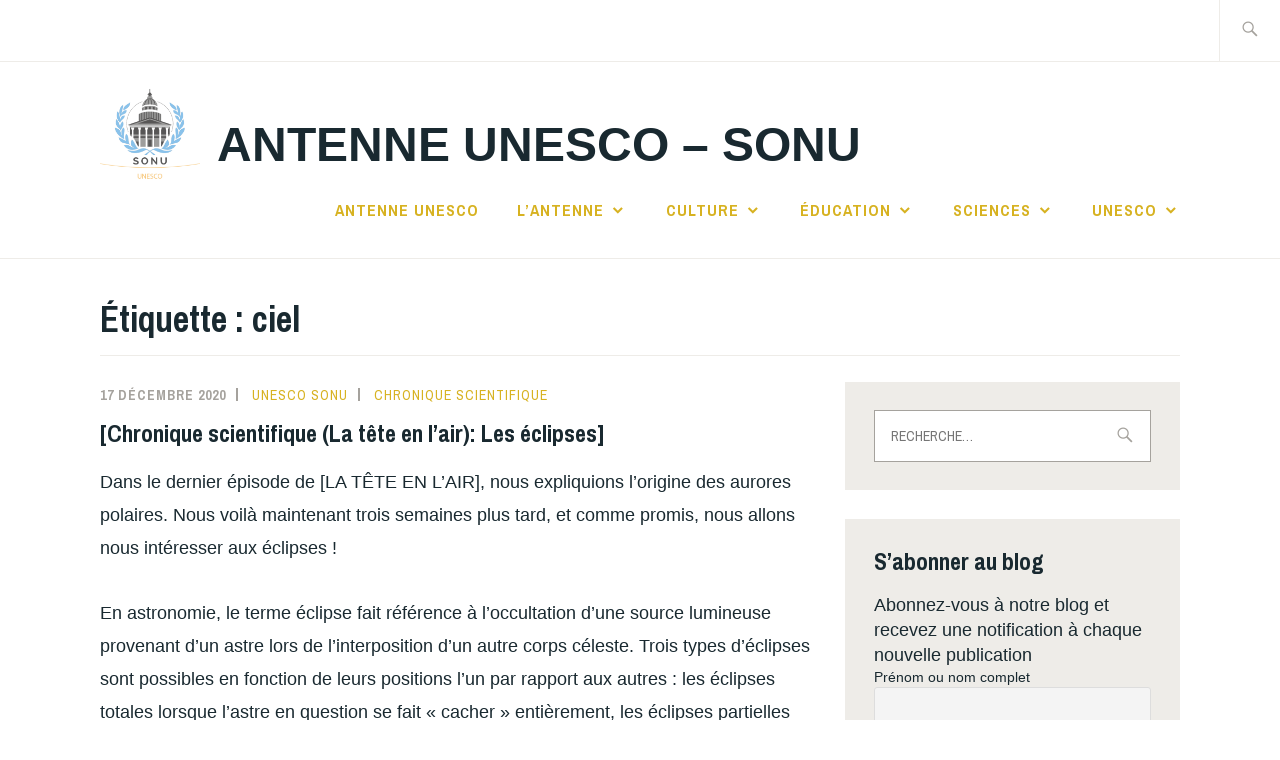

--- FILE ---
content_type: text/html; charset=UTF-8
request_url: http://unesco.sorbonneonu.fr/tag/ciel/
body_size: 13849
content:
<!DOCTYPE html>
<html lang="fr-FR" itemscope itemtype="http://schema.org/WebPage">
<head>
<meta charset="UTF-8">
<meta name="viewport" content="width=device-width, initial-scale=1">
<link rel="profile" href="http://gmpg.org/xfn/11">
<link rel="pingback" href="http://unesco.sorbonneonu.fr/xmlrpc.php">

<title>ciel &#8211; Antenne UNESCO &#8211; SONU</title>
<meta name='robots' content='max-image-preview:large' />
<link rel='dns-prefetch' href='//api.tiles.mapbox.com' />
<link rel='dns-prefetch' href='//api.mapbox.com' />
<link rel='dns-prefetch' href='//platform.twitter.com' />
<link rel='dns-prefetch' href='//fonts.googleapis.com' />
<link rel='dns-prefetch' href='//s.w.org' />
<link rel="alternate" type="application/rss+xml" title="Antenne UNESCO - SONU &raquo; Flux" href="http://unesco.sorbonneonu.fr/feed/" />
<link rel="alternate" type="application/rss+xml" title="Antenne UNESCO - SONU &raquo; Flux des commentaires" href="http://unesco.sorbonneonu.fr/comments/feed/" />
<link rel="alternate" type="application/rss+xml" title="Antenne UNESCO - SONU &raquo; Flux de l’étiquette ciel" href="http://unesco.sorbonneonu.fr/tag/ciel/feed/" />
		<script type="text/javascript">
			window._wpemojiSettings = {"baseUrl":"https:\/\/s.w.org\/images\/core\/emoji\/13.1.0\/72x72\/","ext":".png","svgUrl":"https:\/\/s.w.org\/images\/core\/emoji\/13.1.0\/svg\/","svgExt":".svg","source":{"concatemoji":"http:\/\/unesco.sorbonneonu.fr\/wp-includes\/js\/wp-emoji-release.min.js?ver=5.8.12"}};
			!function(e,a,t){var n,r,o,i=a.createElement("canvas"),p=i.getContext&&i.getContext("2d");function s(e,t){var a=String.fromCharCode;p.clearRect(0,0,i.width,i.height),p.fillText(a.apply(this,e),0,0);e=i.toDataURL();return p.clearRect(0,0,i.width,i.height),p.fillText(a.apply(this,t),0,0),e===i.toDataURL()}function c(e){var t=a.createElement("script");t.src=e,t.defer=t.type="text/javascript",a.getElementsByTagName("head")[0].appendChild(t)}for(o=Array("flag","emoji"),t.supports={everything:!0,everythingExceptFlag:!0},r=0;r<o.length;r++)t.supports[o[r]]=function(e){if(!p||!p.fillText)return!1;switch(p.textBaseline="top",p.font="600 32px Arial",e){case"flag":return s([127987,65039,8205,9895,65039],[127987,65039,8203,9895,65039])?!1:!s([55356,56826,55356,56819],[55356,56826,8203,55356,56819])&&!s([55356,57332,56128,56423,56128,56418,56128,56421,56128,56430,56128,56423,56128,56447],[55356,57332,8203,56128,56423,8203,56128,56418,8203,56128,56421,8203,56128,56430,8203,56128,56423,8203,56128,56447]);case"emoji":return!s([10084,65039,8205,55357,56613],[10084,65039,8203,55357,56613])}return!1}(o[r]),t.supports.everything=t.supports.everything&&t.supports[o[r]],"flag"!==o[r]&&(t.supports.everythingExceptFlag=t.supports.everythingExceptFlag&&t.supports[o[r]]);t.supports.everythingExceptFlag=t.supports.everythingExceptFlag&&!t.supports.flag,t.DOMReady=!1,t.readyCallback=function(){t.DOMReady=!0},t.supports.everything||(n=function(){t.readyCallback()},a.addEventListener?(a.addEventListener("DOMContentLoaded",n,!1),e.addEventListener("load",n,!1)):(e.attachEvent("onload",n),a.attachEvent("onreadystatechange",function(){"complete"===a.readyState&&t.readyCallback()})),(n=t.source||{}).concatemoji?c(n.concatemoji):n.wpemoji&&n.twemoji&&(c(n.twemoji),c(n.wpemoji)))}(window,document,window._wpemojiSettings);
		</script>
		<style type="text/css">
img.wp-smiley,
img.emoji {
	display: inline !important;
	border: none !important;
	box-shadow: none !important;
	height: 1em !important;
	width: 1em !important;
	margin: 0 .07em !important;
	vertical-align: -0.1em !important;
	background: none !important;
	padding: 0 !important;
}
</style>
	<link rel='stylesheet' id='wp-block-library-css'  href='http://unesco.sorbonneonu.fr/wp-includes/css/dist/block-library/style.min.css?ver=5.8.12' type='text/css' media='all' />
<style id='wp-block-library-inline-css' type='text/css'>
.has-text-align-justify{text-align:justify;}
</style>
<link rel='stylesheet' id='ctf_styles-css'  href='http://unesco.sorbonneonu.fr/wp-content/plugins/custom-twitter-feeds/css/ctf-styles.min.css?ver=1.5' type='text/css' media='all' />
<link rel='stylesheet' id='mapbox_gl_js_css-css'  href='https://api.tiles.mapbox.com/mapbox-gl-js/v0.43.0/mapbox-gl.css?ver=5.8.12' type='text/css' media='all' />
<link rel='stylesheet' id='mapbox_gl_js_geocoder_css-css'  href='https://api.mapbox.com/mapbox-gl-js/plugins/mapbox-gl-geocoder/v2.2.0/mapbox-gl-geocoder.css?ver=5.8.12' type='text/css' media='all' />
<link rel='stylesheet' id='mapbox_gl_js_directions_css-css'  href='https://api.mapbox.com/mapbox-gl-js/plugins/mapbox-gl-directions/v3.1.1/mapbox-gl-directions.css?ver=5.8.12' type='text/css' media='all' />
<link rel='stylesheet' id='wp-mapbox-gl-js-css'  href='http://unesco.sorbonneonu.fr/wp-content/plugins/wp-mapbox-gl-js/public/css/wp-mapbox-gl-js-public.css?ver=2.0.5' type='text/css' media='all' />
<link rel='stylesheet' id='ixion-style-css'  href='http://unesco.sorbonneonu.fr/wp-content/themes/ixion/style.css?ver=5.8.12' type='text/css' media='all' />
<style id='ixion-style-inline-css' type='text/css'>
 { clip: rect(1px, 1px, 1px, 1px); height: 1px; position: absolute; overflow: hidden; width: 1px; }
</style>
<link rel='stylesheet' id='ixion-blocks-css'  href='http://unesco.sorbonneonu.fr/wp-content/themes/ixion/blocks.css?ver=5.8.12' type='text/css' media='all' />
<link rel='stylesheet' id='ixion-fonts-archivo-css'  href='//fonts.googleapis.com/css?family=Archivo+Narrow%3A400%2C400i%2C700%2C700i&#038;subset=latin%2Clatin-ext' type='text/css' media='all' />
<link rel='stylesheet' id='ixion-fonts-cooper-css'  href='http://unesco.sorbonneonu.fr/wp-content/themes/ixion/assets/fonts/cooperhewitt.css' type='text/css' media='all' />
<link rel='stylesheet' id='genericons-css'  href='http://unesco.sorbonneonu.fr/wp-content/plugins/jetpack/_inc/genericons/genericons/genericons.css?ver=3.1' type='text/css' media='all' />
<link rel='stylesheet' id='newsletter-css'  href='http://unesco.sorbonneonu.fr/wp-content/plugins/newsletter/style.css?ver=6.6.0' type='text/css' media='all' />
<link rel='stylesheet' id='addtoany-css'  href='http://unesco.sorbonneonu.fr/wp-content/plugins/add-to-any/addtoany.min.css?ver=1.15' type='text/css' media='all' />
<link rel='stylesheet' id='jetpack_css-css'  href='http://unesco.sorbonneonu.fr/wp-content/plugins/jetpack/css/jetpack.css?ver=9.0.5' type='text/css' media='all' />
<script type='text/javascript' src='http://unesco.sorbonneonu.fr/wp-includes/js/jquery/jquery.min.js?ver=3.6.0' id='jquery-core-js'></script>
<script type='text/javascript' src='http://unesco.sorbonneonu.fr/wp-includes/js/jquery/jquery-migrate.min.js?ver=3.3.2' id='jquery-migrate-js'></script>
<script type='text/javascript' src='http://unesco.sorbonneonu.fr/wp-content/plugins/add-to-any/addtoany.min.js?ver=1.1' id='addtoany-js'></script>
<script type='text/javascript' src='https://api.tiles.mapbox.com/mapbox-gl-js/v0.43.0/mapbox-gl.js?ver=5.8.12' id='mapbox_gl_js-js'></script>
<script type='text/javascript' src='https://api.mapbox.com/mapbox-gl-js/plugins/mapbox-gl-geocoder/v2.2.0/mapbox-gl-geocoder.min.js?ver=5.8.12' id='mapbox_gl_geocoder_js-js'></script>
<script type='text/javascript' src='https://api.mapbox.com/mapbox-gl-js/plugins/mapbox-gl-directions/v3.1.1/mapbox-gl-directions.js?ver=5.8.12' id='mapbox_gl_directions_js-js'></script>
<script type='text/javascript' src='http://unesco.sorbonneonu.fr/wp-content/plugins/wp-mapbox-gl-js/public/js/wp-mapbox-gl-js-public.js?ver=891' id='wp-mapbox-gl-js-js'></script>
<link rel="https://api.w.org/" href="http://unesco.sorbonneonu.fr/wp-json/" /><link rel="alternate" type="application/json" href="http://unesco.sorbonneonu.fr/wp-json/wp/v2/tags/229" /><link rel="EditURI" type="application/rsd+xml" title="RSD" href="http://unesco.sorbonneonu.fr/xmlrpc.php?rsd" />
<link rel="wlwmanifest" type="application/wlwmanifest+xml" href="http://unesco.sorbonneonu.fr/wp-includes/wlwmanifest.xml" /> 
<meta name="generator" content="WordPress 5.8.12" />

<script data-cfasync="false">
window.a2a_config=window.a2a_config||{};a2a_config.callbacks=[];a2a_config.overlays=[];a2a_config.templates={};a2a_localize = {
	Share: "Partager",
	Save: "Enregistrer",
	Subscribe: "S'abonner",
	Email: "Email",
	Bookmark: "Signet",
	ShowAll: "Montrer tout",
	ShowLess: "Montrer moins",
	FindServices: "Trouver des service(s)",
	FindAnyServiceToAddTo: "Trouver instantan&eacute;ment des services &agrave; ajouter &agrave;",
	PoweredBy: "Propuls&eacute; par",
	ShareViaEmail: "Share via email",
	SubscribeViaEmail: "Subscribe via email",
	BookmarkInYourBrowser: "Ajouter un signet dans votre fureteur",
	BookmarkInstructions: "Press Ctrl+D or \u2318+D to bookmark this page",
	AddToYourFavorites: "Ajouter &agrave; vos favoris",
	SendFromWebOrProgram: "Send from any email address or email program",
	EmailProgram: "Email program",
	More: "More&#8230;",
	ThanksForSharing: "Thanks for sharing!",
	ThanksForFollowing: "Thanks for following!"
};

(function(d,s,a,b){a=d.createElement(s);b=d.getElementsByTagName(s)[0];a.async=1;a.src="https://static.addtoany.com/menu/page.js";b.parentNode.insertBefore(a,b);})(document,"script");
</script>
<style type='text/css'>img#wpstats{display:none}</style><meta name="twitter:partner" content="tfwp"><link rel="icon" href="http://unesco.sorbonneonu.fr/wp-content/uploads/2020/04/cropped-téléchargement-1-32x32.png" sizes="32x32" />
<link rel="icon" href="http://unesco.sorbonneonu.fr/wp-content/uploads/2020/04/cropped-téléchargement-1-192x192.png" sizes="192x192" />
<link rel="apple-touch-icon" href="http://unesco.sorbonneonu.fr/wp-content/uploads/2020/04/cropped-téléchargement-1-180x180.png" />
<meta name="msapplication-TileImage" content="http://unesco.sorbonneonu.fr/wp-content/uploads/2020/04/cropped-téléchargement-1-270x270.png" />

<meta name="twitter:card" content="summary"><meta name="twitter:title" content="Étiquette : ciel">
</head>

<body class="archive tag tag-ciel tag-229 wp-custom-logo wp-embed-responsive group-blog hfeed has-description no-featured-posts">
<div id="page" class="site">
	<a class="skip-link screen-reader-text" href="#content">Accéder au contenu principal</a>

	<header id="masthead" class="site-header" role="banner">

		<div class="utility-container">
						
<form role="search" method="get" class="search-form" action="http://unesco.sorbonneonu.fr/">
	<label>
		<span class="screen-reader-text">Rechercher&nbsp;:</span>
		<input type="search" class="search-field"
		placeholder="Recherche&hellip;"
		value="" name="s"
		title="Rechercher&nbsp;:" />
		<span class="search-form-icon"></span>
	</label>
	<input type="submit" class="search-submit"
		value="Rechercher" />
</form>
		</div>

		<div class="branding-container">
					<div class="site-branding">
			<a href="http://unesco.sorbonneonu.fr/" class="custom-logo-link" rel="home"><img width="5760" height="5760" src="http://unesco.sorbonneonu.fr/wp-content/uploads/2021/11/cropped-Sans-titre.png" class="custom-logo" alt="Antenne UNESCO &#8211; SONU" srcset="http://unesco.sorbonneonu.fr/wp-content/uploads/2021/11/cropped-Sans-titre.png 5760w, http://unesco.sorbonneonu.fr/wp-content/uploads/2021/11/cropped-Sans-titre-300x300.png 300w, http://unesco.sorbonneonu.fr/wp-content/uploads/2021/11/cropped-Sans-titre-1024x1024.png 1024w, http://unesco.sorbonneonu.fr/wp-content/uploads/2021/11/cropped-Sans-titre-150x150.png 150w, http://unesco.sorbonneonu.fr/wp-content/uploads/2021/11/cropped-Sans-titre-768x768.png 768w, http://unesco.sorbonneonu.fr/wp-content/uploads/2021/11/cropped-Sans-titre-1536x1536.png 1536w, http://unesco.sorbonneonu.fr/wp-content/uploads/2021/11/cropped-Sans-titre-2048x2048.png 2048w" sizes="(max-width: 5760px) 100vw, 5760px" /></a>
								<p class="site-title"><a href="http://unesco.sorbonneonu.fr/" rel="home">Antenne UNESCO &#8211; SONU</a></p>
					</div><!-- .site-branding -->
			<nav id="site-navigation" class="main-navigation" role="navigation">
	<button class="menu-toggle" aria-controls="top-menu" aria-expanded="false">Menu</button>
	<div class="menu-patrimoine-naturel-container"><ul id="top-menu" class="menu"><li id="menu-item-554" class="menu-item menu-item-type-post_type menu-item-object-page menu-item-home menu-item-554"><a href="http://unesco.sorbonneonu.fr/">Antenne UNESCO</a></li>
<li id="menu-item-1869" class="menu-item menu-item-type-taxonomy menu-item-object-category menu-item-has-children menu-item-1869"><a href="http://unesco.sorbonneonu.fr/category/education/lantenne/">L&rsquo;antenne</a>
<ul class="sub-menu">
	<li id="menu-item-1871" class="menu-item menu-item-type-taxonomy menu-item-object-category menu-item-1871"><a href="http://unesco.sorbonneonu.fr/category/education/lantenne/podcasts/presentation-de-lantenne-unesco/">Présentation de l&rsquo;antenne UNESCO</a></li>
	<li id="menu-item-492" class="menu-item menu-item-type-post_type menu-item-object-page menu-item-492"><a href="http://unesco.sorbonneonu.fr/about/qui-sommes-nous/">Qui sommes-nous ?</a></li>
	<li id="menu-item-498" class="menu-item menu-item-type-post_type menu-item-object-page menu-item-498"><a href="http://unesco.sorbonneonu.fr/about/nous-contacter/">Nous contacter</a></li>
	<li id="menu-item-1064" class="menu-item menu-item-type-post_type menu-item-object-page menu-item-1064"><a href="http://unesco.sorbonneonu.fr/autres-articles/retour-sur-evenement/">Retour sur événement</a></li>
	<li id="menu-item-1055" class="menu-item menu-item-type-post_type menu-item-object-page menu-item-1055"><a href="http://unesco.sorbonneonu.fr/podcasts/">Podcasts</a></li>
</ul>
</li>
<li id="menu-item-1023" class="menu-item menu-item-type-post_type menu-item-object-page menu-item-has-children menu-item-1023"><a href="http://unesco.sorbonneonu.fr/culture/">Culture</a>
<ul class="sub-menu">
	<li id="menu-item-1868" class="menu-item menu-item-type-taxonomy menu-item-object-category menu-item-1868"><a href="http://unesco.sorbonneonu.fr/category/culture/rubrique-culturelle/">Rubrique Culturelle</a></li>
	<li id="menu-item-612" class="menu-item menu-item-type-post_type menu-item-object-page menu-item-612"><a href="http://unesco.sorbonneonu.fr/culture/chronique-patrimoine-unesco-france/">Articles sur le patrimoine culturel de l&rsquo;UNESCO</a></li>
	<li id="menu-item-495" class="menu-item menu-item-type-post_type menu-item-object-page menu-item-has-children menu-item-495"><a href="http://unesco.sorbonneonu.fr/culture/idees-de-sorties/">Idées de sorties</a>
	<ul class="sub-menu">
		<li id="menu-item-496" class="menu-item menu-item-type-post_type menu-item-object-page menu-item-has-children menu-item-496"><a href="http://unesco.sorbonneonu.fr/autres-articles/special-confinement/">Spécial confinement</a>
		<ul class="sub-menu">
			<li id="menu-item-1966" class="menu-item menu-item-type-taxonomy menu-item-object-category menu-item-1966"><a href="http://unesco.sorbonneonu.fr/category/autres-articles/special-confinement/que-faire-a-la-maison/">Que faire à la maison ?</a></li>
		</ul>
</li>
	</ul>
</li>
</ul>
</li>
<li id="menu-item-1022" class="menu-item menu-item-type-post_type menu-item-object-page menu-item-has-children menu-item-1022"><a href="http://unesco.sorbonneonu.fr/education/">Éducation</a>
<ul class="sub-menu">
	<li id="menu-item-1875" class="menu-item menu-item-type-taxonomy menu-item-object-category menu-item-1875"><a href="http://unesco.sorbonneonu.fr/category/education/articles-education/">Articles éducation</a></li>
	<li id="menu-item-1087" class="menu-item menu-item-type-post_type menu-item-object-page menu-item-has-children menu-item-1087"><a href="http://unesco.sorbonneonu.fr/culture/acteur-ices-de-la-culture/">Portrait de personnalité inspirante</a>
	<ul class="sub-menu">
		<li id="menu-item-783" class="menu-item menu-item-type-post_type menu-item-object-page menu-item-783"><a href="http://unesco.sorbonneonu.fr/culture/portraits-de-personnalites-inspirantes/">Portraits de personnalités inspirantes</a></li>
	</ul>
</li>
</ul>
</li>
<li id="menu-item-1024" class="menu-item menu-item-type-post_type menu-item-object-page menu-item-has-children menu-item-1024"><a href="http://unesco.sorbonneonu.fr/sciences/">Sciences</a>
<ul class="sub-menu">
	<li id="menu-item-1876" class="menu-item menu-item-type-taxonomy menu-item-object-category menu-item-1876"><a href="http://unesco.sorbonneonu.fr/category/education/articles-science/">Articles Science</a></li>
	<li id="menu-item-791" class="menu-item menu-item-type-post_type menu-item-object-page menu-item-791"><a href="http://unesco.sorbonneonu.fr/sciences/chronique-scientifique/">Chronique scientifique</a></li>
	<li id="menu-item-1872" class="menu-item menu-item-type-taxonomy menu-item-object-category menu-item-1872"><a href="http://unesco.sorbonneonu.fr/category/sciences/patrimoine-naturel/">Patrimoine naturel</a></li>
</ul>
</li>
<li id="menu-item-1873" class="menu-item menu-item-type-taxonomy menu-item-object-category menu-item-has-children menu-item-1873"><a href="http://unesco.sorbonneonu.fr/category/unesco/">UNESCO</a>
<ul class="sub-menu">
	<li id="menu-item-1026" class="menu-item menu-item-type-post_type menu-item-object-page menu-item-has-children menu-item-1026"><a href="http://unesco.sorbonneonu.fr/autres-articles/actualite/">Actualité</a>
	<ul class="sub-menu">
		<li id="menu-item-1063" class="menu-item menu-item-type-post_type menu-item-object-page menu-item-1063"><a href="http://unesco.sorbonneonu.fr/autres-articles/75eme-anniversaire-de-lunesco/">75ème anniversaire de l’UNESCO</a></li>
	</ul>
</li>
	<li id="menu-item-1972" class="menu-item menu-item-type-taxonomy menu-item-object-category menu-item-has-children menu-item-1972"><a href="http://unesco.sorbonneonu.fr/category/unesco/patrimoine-de-lunesco/">Patrimoine de l&rsquo;UNESCO</a>
	<ul class="sub-menu">
		<li id="menu-item-1877" class="menu-item menu-item-type-taxonomy menu-item-object-category menu-item-1877"><a href="http://unesco.sorbonneonu.fr/category/culture/chronique-patrimoine-unesco-france/">patrimoine Unesco en France</a></li>
	</ul>
</li>
	<li id="menu-item-1874" class="menu-item menu-item-type-taxonomy menu-item-object-category menu-item-1874"><a href="http://unesco.sorbonneonu.fr/category/unesco/journees-mondiales/">Journées Mondiales</a></li>
</ul>
</li>
</ul></div></nav>
		</div>

	</header>

	
	<div id="content" class="site-content">

	<header class="page-header">
		<h1 class="page-title">Étiquette : <span>ciel</span></h1>	</header>


	<div id="primary" class="content-area">
		<main id="main" class="site-main" role="main">

		
<article id="post-1138" class="post-1138 post type-post status-publish format-standard hentry category-chronique-scientifique tag-ciel tag-nature tag-phenomene tag-sciences tag-soleil no-featured-image">
	<div class="entry-body">
		<header class="entry-header">
					<div class="entry-meta">
			<span class="posted-on"><a href="http://unesco.sorbonneonu.fr/chronique-scientifique-la-tete-en-lair-les-eclipses/" rel="bookmark"><time class="entry-date published" datetime="2020-12-17T18:30:00+01:00">17 décembre 2020</time><time class="updated" datetime="2020-12-17T17:46:33+01:00">17 décembre 2020</time></a></span> <span class="byline"><span class="author vcard"><a class="url fn n" href="http://unesco.sorbonneonu.fr/author/marina-dey/">Unesco Sonu</a></span></span> <span class="cat-links"><a href="http://unesco.sorbonneonu.fr/category/sciences/chronique-scientifique/" rel="category tag">Chronique scientifique</a></span>					</div><!-- .entry-meta -->
<h2 class="entry-title"><a href="http://unesco.sorbonneonu.fr/chronique-scientifique-la-tete-en-lair-les-eclipses/" rel="bookmark">[Chronique scientifique (La tête en l&rsquo;air): Les éclipses]</a></h2>		</header>
		<div class="entry-content">
			
<p>Dans le dernier épisode de [LA TÊTE EN L’AIR], nous expliquions l’origine des aurores polaires. Nous voilà maintenant trois semaines plus tard, et comme promis, nous allons nous intéresser aux éclipses !</p>



<p>En astronomie, le terme éclipse fait référence à l’occultation d’une source lumineuse provenant d’un astre lors de l’interposition d’un autre corps céleste. Trois types d’éclipses sont possibles en fonction de leurs positions l’un par rapport aux autres : les éclipses totales lorsque l’astre en question se fait « cacher » entièrement, les éclipses partielles lorsque celui-ci est « caché » seulement en partie, ainsi que les éclipses annulaires, un cas particulier de celles partielles dont la partie visible prend la forme d’un anneau. Depuis la Terre, les éclipses que nous pouvons observer sont celles lunaires et solaires. Ces dernières restent toutefois rares, nécessitant un certain nombre de conditions. </p>



<figure class="wp-block-image size-large"><img loading="lazy" width="1024" height="682" src="http://unesco.sorbonneonu.fr/wp-content/uploads/2020/12/lunar-eclipse-3568801_1920-1-1024x682.jpg" alt="" class="wp-image-1140" srcset="http://unesco.sorbonneonu.fr/wp-content/uploads/2020/12/lunar-eclipse-3568801_1920-1-1024x682.jpg 1024w, http://unesco.sorbonneonu.fr/wp-content/uploads/2020/12/lunar-eclipse-3568801_1920-1-300x200.jpg 300w, http://unesco.sorbonneonu.fr/wp-content/uploads/2020/12/lunar-eclipse-3568801_1920-1-768x512.jpg 768w, http://unesco.sorbonneonu.fr/wp-content/uploads/2020/12/lunar-eclipse-3568801_1920-1-1536x1023.jpg 1536w, http://unesco.sorbonneonu.fr/wp-content/uploads/2020/12/lunar-eclipse-3568801_1920-1-1080x719.jpg 1080w, http://unesco.sorbonneonu.fr/wp-content/uploads/2020/12/lunar-eclipse-3568801_1920-1.jpg 1920w" sizes="(max-width: 1024px) 100vw, 1024px" /></figure>



<p>Alors quelles sont ces conditions ?&nbsp;</p>



<p>Comme leurs noms l’indiquent, une éclipse lunaire peut se produire quand la Terre glisse entre la Lune et le Soleil, alors qu’une éclipse solaire peut être observée lorsque la Lune se situe entre la Terre et le Soleil. Pour que la Lune ou le Soleil soit complètement caché, il faut que les centres de la Terre, du Soleil et de la Lune soient alignés. C’est cette exigence qui rend ce phénomène rare. En effet, le plan de l’orbite de la Terre autours du Soleil s’intitule <em>écliptique,</em> et ce dernier ne coïncide pas avec le plan elliptique de la Lune autour de la Terre (l’angle de la pente est d’environ 5°). Il y a ainsi seulement deux points sur la Trajectoire de la Lune qui traversent l’<em>écliptique</em> de la Terre : le noeud ascendant et le noeud descendent, et ce n’est qu’au côté de ces noeuds qu’un tel alignement des centres peut être possible. Toutefois, la ligne de ces deux noeuds ne s’aligne pas tout le temps avec le Soleil. Ainsi, les éclipses lunaires et solaires sont visibles lors de la même position de la Lune, à savoir la Pleine Lune pour une éclipse lunaire et la Nouvelle Lune pour une éclipse solaire.&nbsp;</p>



<p>Maintenant, comment ces éclipses se produisent-elles concrètement ?&nbsp;</p>



<p>Les éclipses de la Lune ne peuvent se produire que lorsque la distance entre la Lune et la Terre reste inférieure au diamètre de l’ombre de la Terre. Autrement dit, une telle éclipse a lieu en trois phases quand la Lune traverse l’ombre de la Terre sur la course de son orbite. Pendant la phase croissante, l’ombre s’apparait sur le côté Est de la Lune. La totalité s’en suit, avec la surface de la Lune de couleur rougeâtre dû à la déviation par l’atmosphère terrestre d’une partie de la lumière solaire. Par la suite, la Lune est progressivement éclairée à nouveau par le Soleil en sortant de l’ombre terrestre. Toutefois, la Lune ne rentre parfois pas entièrement dans le cône d’ombre, ce qui conduit à des éclipses partielles. (PS : comme la Lune s’éloigne de la Terre petit à petit et qu’il n’y aura plus d&rsquo;éclipses totales dans quelques centaines de siècle.) </p>



<figure class="wp-block-image size-large"><img loading="lazy" width="1024" height="683" src="http://unesco.sorbonneonu.fr/wp-content/uploads/2020/12/lunar-eclipse-962803_1920-1024x683.jpg" alt="" class="wp-image-1141" srcset="http://unesco.sorbonneonu.fr/wp-content/uploads/2020/12/lunar-eclipse-962803_1920-1024x683.jpg 1024w, http://unesco.sorbonneonu.fr/wp-content/uploads/2020/12/lunar-eclipse-962803_1920-300x200.jpg 300w, http://unesco.sorbonneonu.fr/wp-content/uploads/2020/12/lunar-eclipse-962803_1920-768x512.jpg 768w, http://unesco.sorbonneonu.fr/wp-content/uploads/2020/12/lunar-eclipse-962803_1920-1536x1024.jpg 1536w, http://unesco.sorbonneonu.fr/wp-content/uploads/2020/12/lunar-eclipse-962803_1920-1080x720.jpg 1080w, http://unesco.sorbonneonu.fr/wp-content/uploads/2020/12/lunar-eclipse-962803_1920.jpg 1920w" sizes="(max-width: 1024px) 100vw, 1024px" /></figure>



<p>Une éclipse solaire a quasiment la même durée &#8211; environ 3 heures. Elle est due à l’extrémité du cône d’ombre de la Lune qui atteint le globe terrestre. Ce cône forme une bande de totalité, dans laquelle les observateurs peuvent assister à des éclipses solaires totales. Le processus de ces dernières est plus compliqué que celui d’une éclipse de la Lune, avec 1h30 avant et après la totalité (c’est-à-dire le moment lorsque la Lune cache complètement le Soleil et que la couronne du Soleil autour du disque noir de la Lune se déploie). Toutefois, si la Lune et le Soleil ne sont pas alignés parfaitement, nous ne pouvons pas assister à la totalité, mais seulement à une éclipse partielle à la place. Cette dernière se reproduit plus souvent qu’une totale, et peut être observée dans un espace plus étendu puisque le cône du pénombre autour de celui d’ombre a un diamètre de 7000 km. Il existe encore un autre cas, où le cône d’ombre de la Lune n’arrive pas à atteindre la Terre. Lorsque cela arrive, nous pouvons assister à un anneau brillant du Soleil autour du disque de la Lune, et c’est ce que nous appelons une éclipse annulaire. Attention, n’oubliez pas de porter vos lunettes protectrices lors de l’observation et ne les enlevez pas une fois que la totalité n’est pas arrivée ou est déjà passée.&nbsp;</p>



<p>Voilà nous arrivons à la fin de cet épisode et aussi à la fin de cette chronique. Nous espérons que nos articles vous ont plus, et que vous pourrez profiter pleinement des fêtes de fin d&rsquo;année ! Le deuxième semestre réserve d’autres surprises que nous dévoilerons bientôt !</p>



<p>Cet article n’engage que son auteur.&nbsp;</p>



<p>Texte rédigé par Qianwen Zhao</p>
<div class="addtoany_share_save_container addtoany_content addtoany_content_bottom"><div class="addtoany_header">Partager :</div><div class="a2a_kit a2a_kit_size_32 addtoany_list" data-a2a-url="http://unesco.sorbonneonu.fr/chronique-scientifique-la-tete-en-lair-les-eclipses/" data-a2a-title="[Chronique scientifique (La tête en l’air): Les éclipses]"><a class="a2a_button_facebook a2a_counter" href="https://www.addtoany.com/add_to/facebook?linkurl=http%3A%2F%2Funesco.sorbonneonu.fr%2Fchronique-scientifique-la-tete-en-lair-les-eclipses%2F&amp;linkname=%5BChronique%20scientifique%20%28La%20t%C3%AAte%20en%20l%E2%80%99air%29%3A%20Les%20%C3%A9clipses%5D" title="Facebook" rel="nofollow noopener" target="_blank"></a><a class="a2a_button_twitter" href="https://www.addtoany.com/add_to/twitter?linkurl=http%3A%2F%2Funesco.sorbonneonu.fr%2Fchronique-scientifique-la-tete-en-lair-les-eclipses%2F&amp;linkname=%5BChronique%20scientifique%20%28La%20t%C3%AAte%20en%20l%E2%80%99air%29%3A%20Les%20%C3%A9clipses%5D" title="Twitter" rel="nofollow noopener" target="_blank"></a><a class="a2a_button_email" href="https://www.addtoany.com/add_to/email?linkurl=http%3A%2F%2Funesco.sorbonneonu.fr%2Fchronique-scientifique-la-tete-en-lair-les-eclipses%2F&amp;linkname=%5BChronique%20scientifique%20%28La%20t%C3%AAte%20en%20l%E2%80%99air%29%3A%20Les%20%C3%A9clipses%5D" title="Email" rel="nofollow noopener" target="_blank"></a><a class="a2a_button_whatsapp" href="https://www.addtoany.com/add_to/whatsapp?linkurl=http%3A%2F%2Funesco.sorbonneonu.fr%2Fchronique-scientifique-la-tete-en-lair-les-eclipses%2F&amp;linkname=%5BChronique%20scientifique%20%28La%20t%C3%AAte%20en%20l%E2%80%99air%29%3A%20Les%20%C3%A9clipses%5D" title="WhatsApp" rel="nofollow noopener" target="_blank"></a><a class="a2a_button_linkedin" href="https://www.addtoany.com/add_to/linkedin?linkurl=http%3A%2F%2Funesco.sorbonneonu.fr%2Fchronique-scientifique-la-tete-en-lair-les-eclipses%2F&amp;linkname=%5BChronique%20scientifique%20%28La%20t%C3%AAte%20en%20l%E2%80%99air%29%3A%20Les%20%C3%A9clipses%5D" title="LinkedIn" rel="nofollow noopener" target="_blank"></a><a class="a2a_button_wechat" href="https://www.addtoany.com/add_to/wechat?linkurl=http%3A%2F%2Funesco.sorbonneonu.fr%2Fchronique-scientifique-la-tete-en-lair-les-eclipses%2F&amp;linkname=%5BChronique%20scientifique%20%28La%20t%C3%AAte%20en%20l%E2%80%99air%29%3A%20Les%20%C3%A9clipses%5D" title="WeChat" rel="nofollow noopener" target="_blank"></a><a class="a2a_dd addtoany_share_save addtoany_share" href="https://www.addtoany.com/share"></a></div></div>		</div><!-- .entry-content -->

		
			</div> <!-- .entry-body -->
</article><!-- #post-## -->

<article id="post-928" class="post-928 post type-post status-publish format-standard hentry category-chronique-scientifique tag-ciel tag-explication tag-islande tag-lumineux tag-phenomene tag-sciences tag-vulgarisation no-featured-image">
	<div class="entry-body">
		<header class="entry-header">
					<div class="entry-meta">
			<span class="posted-on"><a href="http://unesco.sorbonneonu.fr/chronique-scientifique-la-tete-en-lair-les-aurores-polaires/" rel="bookmark"><time class="entry-date published" datetime="2020-11-26T18:30:00+01:00">26 novembre 2020</time><time class="updated" datetime="2020-11-26T14:10:33+01:00">26 novembre 2020</time></a></span> <span class="byline"><span class="author vcard"><a class="url fn n" href="http://unesco.sorbonneonu.fr/author/marina-dey/">Unesco Sonu</a></span></span> <span class="cat-links"><a href="http://unesco.sorbonneonu.fr/category/sciences/chronique-scientifique/" rel="category tag">Chronique scientifique</a></span>					</div><!-- .entry-meta -->
<h2 class="entry-title"><a href="http://unesco.sorbonneonu.fr/chronique-scientifique-la-tete-en-lair-les-aurores-polaires/" rel="bookmark">[Chronique scientifique (La Tête en l&rsquo;air): Les aurores polaires]</a></h2>		</header>
		<div class="entry-content">
			
<p>Dans le dernier épisode de [LA TÊTE EN L’AIR], nous expliquions l’origine des arcs-en-ciel. Nous voilà maintenant deux semaines plus tard, et comme promis, nous allons nous intéresser à un autre phénomène lumineux résultant également de l’activité du Soleil : les aurores polaires.&nbsp;</p>



<p>Les aurores polaires se trouvent, comme leur appellation&nbsp; l’indique, principalement aux plus grandes latitudes du globe terrestre. Ces lumières célestes prennent forme à une altitude comprise entre 80 km et 500 km. Dans l’hémisphère nord, elles s’appellent aurores boréales tandis que dans l’hémisphère sud on les qualifie d&rsquo;aurores australes.</p>



<p>Quelle est l’origine des aurores polaires ?&nbsp;</p>



<p>Le Soleil est à l’origine de ce phénomène ! Cette étoile 109 fois plus grande que la Terre éjecte du plasma sous forme de vents solaires. Les électrons et les protons qui composent ces derniers sont envoyés vers tous les recoins du Système solaire à une vitesse moyenne de 400 km/s. Certains parcourent les 150.000.000 km nous séparant du Soleil s’écrasent contre un bouclier naturel de la Terre : la magnétosphère !&nbsp;<img loading="lazy" src="https://lh3.googleusercontent.com/Ib0EuU1v5KeBdMgxtyOLdggfMdWqISHww-fqVtVMYNEzxPLyvr6jmqsjxxPoVzGpywDJAfODgbGpsSWYVvkPaS1Q7x0GPBqLGFloBHXaoVl0YjwQdne4NPMFcNur8KegDTtz8mI" width="643" height="410"></p>



<p>Comment se forment-elles ?</p>



<p>Les aurores polaires se produisent généralement entre 20h et 1h du matin. Les particules arrivant jusqu’à notre atmosphère contournent la Terre grâce au champ magnétique terrestre. Parfois, lors d’éruptions solaires suffisamment fortes, il arrive que ces particules entrent dans l’atmosphère au niveau des pôles magnétiques : le pôle Nord et le pôle Sud. Attention, ces derniers ne sont pas identiques aux pôles géographiques ! Au contact de l’ionosphère (une couche de notre atmosphère), la matière solaire ionise ou excite les molécules et atomes des différents gaz présents (en particulier l’oxygène et l’azote). Cela entraîne la production de photons illuminant le ciel. Ainsi, chaque aurore est différente !</p>



<p>Quels sont les facteurs qui décident de leur forme et couleur ?</p>



<p>La coloration dépend du gaz ionisé, autrement dit de l’altitude de l’aurore et de l&rsquo;intensité du vent solaire :</p>



<ul><li>Entre 200 et 500 km d’altitude, l’oxygène ionisé produit une couleur violette rouge, voire légèrement bleue lorsque les vents solaires sont exceptionnellement intenses.</li><li>Entre 100 et 200 km d’altitude, la couche plus dense d’oxygène ionisé génère une couleur verte plus largement répandue.</li><li>Entre 80 et 100 km d’altitude, une couleur rose est produite lorsque de forts et denses vents solaires ionisent l’hydrogène et l’azote.</li></ul>



<figure class="wp-block-image size-large"><img loading="lazy" width="1024" height="683" src="http://unesco.sorbonneonu.fr/wp-content/uploads/2020/11/aurora-1197753_1920-1-1024x683.jpg" alt="" class="wp-image-930" srcset="http://unesco.sorbonneonu.fr/wp-content/uploads/2020/11/aurora-1197753_1920-1-1024x683.jpg 1024w, http://unesco.sorbonneonu.fr/wp-content/uploads/2020/11/aurora-1197753_1920-1-300x200.jpg 300w, http://unesco.sorbonneonu.fr/wp-content/uploads/2020/11/aurora-1197753_1920-1-768x512.jpg 768w, http://unesco.sorbonneonu.fr/wp-content/uploads/2020/11/aurora-1197753_1920-1-1536x1024.jpg 1536w, http://unesco.sorbonneonu.fr/wp-content/uploads/2020/11/aurora-1197753_1920-1-1080x720.jpg 1080w, http://unesco.sorbonneonu.fr/wp-content/uploads/2020/11/aurora-1197753_1920-1.jpg 1920w" sizes="(max-width: 1024px) 100vw, 1024px" /></figure>



<p>Les périodes d&rsquo;activité solaire suivent un cycle solaire de 11 ans en moyenne. Lors de « pics d’activités solaires », des aurores pourraient être visibles jusqu’en France, voire en Espagne et au Maroc ! Cependant, ces fortes tempêtes solaires apportent également des problèmes tels que le brouillage de systèmes GPS et l’irradiation des passagers des avions à haute altitude. Pour être renseigné sur les activités aurorales et solaires en temps réel, nous vous conseillons le site : <a href="https://www.spaceweatherlive.com/fr.html">https://www.spaceweatherlive.com/fr.html</a>.</p>



<p>Les aurores moins intenses pourraient être moins visibles à l’œil nu que sur les photos, ce qui explique pourquoi elles sont très appréciées par les photographes. Ce n’est d’ailleurs pas le seul phénomène météorologique qui intéresse ces derniers. Ils sont souvent aussi passionnés par les éclipses. Cela tombe bien, c’est ce que nous étudions dans le dernier épisode de cette chronique, dans trois semaines ! </p>



<p>Article écrit par Amy Zhao et Florian d&rsquo;Ingeo</p>



<p>Cet article n’engage que ses auteurs.trices.</p>
<div class="addtoany_share_save_container addtoany_content addtoany_content_bottom"><div class="addtoany_header">Partager :</div><div class="a2a_kit a2a_kit_size_32 addtoany_list" data-a2a-url="http://unesco.sorbonneonu.fr/chronique-scientifique-la-tete-en-lair-les-aurores-polaires/" data-a2a-title="[Chronique scientifique (La Tête en l’air): Les aurores polaires]"><a class="a2a_button_facebook a2a_counter" href="https://www.addtoany.com/add_to/facebook?linkurl=http%3A%2F%2Funesco.sorbonneonu.fr%2Fchronique-scientifique-la-tete-en-lair-les-aurores-polaires%2F&amp;linkname=%5BChronique%20scientifique%20%28La%20T%C3%AAte%20en%20l%E2%80%99air%29%3A%20Les%20aurores%20polaires%5D" title="Facebook" rel="nofollow noopener" target="_blank"></a><a class="a2a_button_twitter" href="https://www.addtoany.com/add_to/twitter?linkurl=http%3A%2F%2Funesco.sorbonneonu.fr%2Fchronique-scientifique-la-tete-en-lair-les-aurores-polaires%2F&amp;linkname=%5BChronique%20scientifique%20%28La%20T%C3%AAte%20en%20l%E2%80%99air%29%3A%20Les%20aurores%20polaires%5D" title="Twitter" rel="nofollow noopener" target="_blank"></a><a class="a2a_button_email" href="https://www.addtoany.com/add_to/email?linkurl=http%3A%2F%2Funesco.sorbonneonu.fr%2Fchronique-scientifique-la-tete-en-lair-les-aurores-polaires%2F&amp;linkname=%5BChronique%20scientifique%20%28La%20T%C3%AAte%20en%20l%E2%80%99air%29%3A%20Les%20aurores%20polaires%5D" title="Email" rel="nofollow noopener" target="_blank"></a><a class="a2a_button_whatsapp" href="https://www.addtoany.com/add_to/whatsapp?linkurl=http%3A%2F%2Funesco.sorbonneonu.fr%2Fchronique-scientifique-la-tete-en-lair-les-aurores-polaires%2F&amp;linkname=%5BChronique%20scientifique%20%28La%20T%C3%AAte%20en%20l%E2%80%99air%29%3A%20Les%20aurores%20polaires%5D" title="WhatsApp" rel="nofollow noopener" target="_blank"></a><a class="a2a_button_linkedin" href="https://www.addtoany.com/add_to/linkedin?linkurl=http%3A%2F%2Funesco.sorbonneonu.fr%2Fchronique-scientifique-la-tete-en-lair-les-aurores-polaires%2F&amp;linkname=%5BChronique%20scientifique%20%28La%20T%C3%AAte%20en%20l%E2%80%99air%29%3A%20Les%20aurores%20polaires%5D" title="LinkedIn" rel="nofollow noopener" target="_blank"></a><a class="a2a_button_wechat" href="https://www.addtoany.com/add_to/wechat?linkurl=http%3A%2F%2Funesco.sorbonneonu.fr%2Fchronique-scientifique-la-tete-en-lair-les-aurores-polaires%2F&amp;linkname=%5BChronique%20scientifique%20%28La%20T%C3%AAte%20en%20l%E2%80%99air%29%3A%20Les%20aurores%20polaires%5D" title="WeChat" rel="nofollow noopener" target="_blank"></a><a class="a2a_dd addtoany_share_save addtoany_share" href="https://www.addtoany.com/share"></a></div></div>		</div><!-- .entry-content -->

		
			</div> <!-- .entry-body -->
</article><!-- #post-## -->

<article id="post-865" class="post-865 post type-post status-publish format-standard hentry category-chronique-scientifique tag-ciel tag-couleurs tag-phenomene tag-rainbow tag-sciences no-featured-image">
	<div class="entry-body">
		<header class="entry-header">
					<div class="entry-meta">
			<span class="posted-on"><a href="http://unesco.sorbonneonu.fr/chronique-scientifique-la-tete-en-lair-comment-se-forment-les-arcs-en-ciel/" rel="bookmark"><time class="entry-date published updated" datetime="2020-11-12T18:21:01+01:00">12 novembre 2020</time></a></span> <span class="byline"><span class="author vcard"><a class="url fn n" href="http://unesco.sorbonneonu.fr/author/marina-dey/">Unesco Sonu</a></span></span> <span class="cat-links"><a href="http://unesco.sorbonneonu.fr/category/sciences/chronique-scientifique/" rel="category tag">Chronique scientifique</a></span>					</div><!-- .entry-meta -->
<h2 class="entry-title"><a href="http://unesco.sorbonneonu.fr/chronique-scientifique-la-tete-en-lair-comment-se-forment-les-arcs-en-ciel/" rel="bookmark">[Chronique scientifique (La tête en l&rsquo;air): Comment se forment les arcs-en-ciel]</a></h2>		</header>
		<div class="entry-content">
			
<p></p>



<p>Dans l’épisode 2 de [LA TÊTE EN L’AIR], nous expliquions l’origine du mauvais temps. Nous voilà maintenant quatre semaines plus tard. Après la chronique spéciale dédiée à la Lune bleue il y a deux semaines, nous allons nous intéresser à un autre phénomène météorologique lumineux, qui résulte du mauvais temps : l’apparition des arcs-en-ciel.</p>



<p>Comment un arc-en-ciel se forme-t-il ?</p>



<p>Comme son nom l’indique, les arcs-en-ciel qui apparaissent devant nos yeux comme par magie prennent la forme d’un arc🏹. Leur apparence est dûe à des rayons du Soleil🌞. Nous avons déjà mentionné dans des épisodes précédents que la lumière « blanche » du Soleil contient en réalité toutes les couleurs de l’arc-en-ciel. Lorsque ces rayons de Soleil traversent les gouttes d’eau, ils se réfléchissent et se réfractent à l’intérieur. En conséquence, la lumière « blanche » se décompose et tous les faisceaux de couleurs différentes se séparent. Comme les gouttes d’eau sont un prérequis à la formation d’un arc-en-ciel, ce dernier ne peut ainsi être observé qu’après une averse 🌧, ou quand on observe des gouttes d’eau en l’air en tournant le dos au soleil.</p>



<figure class="wp-block-image size-large"><img loading="lazy" width="1024" height="680" src="http://unesco.sorbonneonu.fr/wp-content/uploads/2020/11/clouds-1834809_1920-1024x680.jpg" alt="" class="wp-image-866" srcset="http://unesco.sorbonneonu.fr/wp-content/uploads/2020/11/clouds-1834809_1920-1024x680.jpg 1024w, http://unesco.sorbonneonu.fr/wp-content/uploads/2020/11/clouds-1834809_1920-300x199.jpg 300w, http://unesco.sorbonneonu.fr/wp-content/uploads/2020/11/clouds-1834809_1920-768x510.jpg 768w, http://unesco.sorbonneonu.fr/wp-content/uploads/2020/11/clouds-1834809_1920-1536x1020.jpg 1536w, http://unesco.sorbonneonu.fr/wp-content/uploads/2020/11/clouds-1834809_1920-1080x717.jpg 1080w, http://unesco.sorbonneonu.fr/wp-content/uploads/2020/11/clouds-1834809_1920.jpg 1920w" sizes="(max-width: 1024px) 100vw, 1024px" /></figure>



<p>Les couleurs d’un arc-en-ciel conservent-elles toujours le même ordre d’apparition ?</p>



<p>La réponse est oui. Les couleurs se répartissent dans un ordre précis, avec de l’extérieur à l’intérieur : rouge, orange, jaune, vert, bleu, indigo et violet. Cet ordre est mené par les différents indices de réfraction <em>n</em> de l’eau des couleurs. Autrement dit, la couleur réfléchie suivant le plus grand angle préférentiel se trouve à l’extérieur dans un arc-en-ciel 🌈, c’est-à-dire la lumière rouge (42,4°). Ainsi, étant donné que nos yeux ne peuvent constater qu’une couleur par goutte d’eau même si toutes les couleurs sont renvoyées, les gouttes les plus hautes contribuent à la lumière rouge, les plus basses à la lumière violette.&nbsp;</p>



<p>Un petit point complémentaire :&nbsp;</p>



<p>En réalité, l’arc-en-ciel regroupe toutes les teintes entre le rouge et le violet dont les nuances sont infinies. Dans ce contexte, c’était Isaac Newton qui avait décomposé la lumière avec l’aide d’un prisme. Les cinq couleurs qu’il avait dénombré en première étaient les trois primaires (rouge, bleu, jaune) et les deux secondaires (violet et vert). Il y a rajouté l’indigo et l’orange pour obtenir sept couleurs, en tenant la croyance que le chiffre 7 est mystique. En effet, ce chiffre est disséminé partout ailleurs, par exemple les 7 couleurs musicales ♪, les 7 jours de la semaine 📅, les 7 merveilles du monde, etc.</p>



<p>L’hiver s’approche et les jours se raccourcissent, ce qui nous fait penser à un autre phénomène lumineux : les aurores polaires. Composées également de différentes couleurs, quels sont leurs liens avec le Soleil ? Rendez-vous dans deux semaines pour le découvrir !</p>



<p>Texte rédigé par : Qianwen Zhao</p>
<div class="addtoany_share_save_container addtoany_content addtoany_content_bottom"><div class="addtoany_header">Partager :</div><div class="a2a_kit a2a_kit_size_32 addtoany_list" data-a2a-url="http://unesco.sorbonneonu.fr/chronique-scientifique-la-tete-en-lair-comment-se-forment-les-arcs-en-ciel/" data-a2a-title="[Chronique scientifique (La tête en l’air): Comment se forment les arcs-en-ciel]"><a class="a2a_button_facebook a2a_counter" href="https://www.addtoany.com/add_to/facebook?linkurl=http%3A%2F%2Funesco.sorbonneonu.fr%2Fchronique-scientifique-la-tete-en-lair-comment-se-forment-les-arcs-en-ciel%2F&amp;linkname=%5BChronique%20scientifique%20%28La%20t%C3%AAte%20en%20l%E2%80%99air%29%3A%20Comment%20se%20forment%20les%20arcs-en-ciel%5D" title="Facebook" rel="nofollow noopener" target="_blank"></a><a class="a2a_button_twitter" href="https://www.addtoany.com/add_to/twitter?linkurl=http%3A%2F%2Funesco.sorbonneonu.fr%2Fchronique-scientifique-la-tete-en-lair-comment-se-forment-les-arcs-en-ciel%2F&amp;linkname=%5BChronique%20scientifique%20%28La%20t%C3%AAte%20en%20l%E2%80%99air%29%3A%20Comment%20se%20forment%20les%20arcs-en-ciel%5D" title="Twitter" rel="nofollow noopener" target="_blank"></a><a class="a2a_button_email" href="https://www.addtoany.com/add_to/email?linkurl=http%3A%2F%2Funesco.sorbonneonu.fr%2Fchronique-scientifique-la-tete-en-lair-comment-se-forment-les-arcs-en-ciel%2F&amp;linkname=%5BChronique%20scientifique%20%28La%20t%C3%AAte%20en%20l%E2%80%99air%29%3A%20Comment%20se%20forment%20les%20arcs-en-ciel%5D" title="Email" rel="nofollow noopener" target="_blank"></a><a class="a2a_button_whatsapp" href="https://www.addtoany.com/add_to/whatsapp?linkurl=http%3A%2F%2Funesco.sorbonneonu.fr%2Fchronique-scientifique-la-tete-en-lair-comment-se-forment-les-arcs-en-ciel%2F&amp;linkname=%5BChronique%20scientifique%20%28La%20t%C3%AAte%20en%20l%E2%80%99air%29%3A%20Comment%20se%20forment%20les%20arcs-en-ciel%5D" title="WhatsApp" rel="nofollow noopener" target="_blank"></a><a class="a2a_button_linkedin" href="https://www.addtoany.com/add_to/linkedin?linkurl=http%3A%2F%2Funesco.sorbonneonu.fr%2Fchronique-scientifique-la-tete-en-lair-comment-se-forment-les-arcs-en-ciel%2F&amp;linkname=%5BChronique%20scientifique%20%28La%20t%C3%AAte%20en%20l%E2%80%99air%29%3A%20Comment%20se%20forment%20les%20arcs-en-ciel%5D" title="LinkedIn" rel="nofollow noopener" target="_blank"></a><a class="a2a_button_wechat" href="https://www.addtoany.com/add_to/wechat?linkurl=http%3A%2F%2Funesco.sorbonneonu.fr%2Fchronique-scientifique-la-tete-en-lair-comment-se-forment-les-arcs-en-ciel%2F&amp;linkname=%5BChronique%20scientifique%20%28La%20t%C3%AAte%20en%20l%E2%80%99air%29%3A%20Comment%20se%20forment%20les%20arcs-en-ciel%5D" title="WeChat" rel="nofollow noopener" target="_blank"></a><a class="a2a_dd addtoany_share_save addtoany_share" href="https://www.addtoany.com/share"></a></div></div>		</div><!-- .entry-content -->

		
			</div> <!-- .entry-body -->
</article><!-- #post-## -->

<article id="post-744" class="post-744 post type-post status-publish format-standard hentry category-chronique-scientifique tag-bleu tag-chronique tag-ciel tag-explication tag-sciences no-featured-image">
	<div class="entry-body">
		<header class="entry-header">
					<div class="entry-meta">
			<span class="posted-on"><a href="http://unesco.sorbonneonu.fr/chronique-scientifique-la-tete-dans-les-nuages-pourquoi-le-ciel-est-il-bleu/" rel="bookmark"><time class="entry-date published" datetime="2020-10-05T18:39:59+02:00">5 octobre 2020</time><time class="updated" datetime="2021-01-16T13:12:17+01:00">16 janvier 2021</time></a></span> <span class="byline"><span class="author vcard"><a class="url fn n" href="http://unesco.sorbonneonu.fr/author/marina-dey/">Unesco Sonu</a></span></span> <span class="cat-links"><a href="http://unesco.sorbonneonu.fr/category/sciences/chronique-scientifique/" rel="category tag">Chronique scientifique</a></span>					</div><!-- .entry-meta -->
<h2 class="entry-title"><a href="http://unesco.sorbonneonu.fr/chronique-scientifique-la-tete-dans-les-nuages-pourquoi-le-ciel-est-il-bleu/" rel="bookmark">[Chronique scientifique (La tête en l&rsquo;air): Pourquoi le ciel est-il bleu?]</a></h2>		</header>
		<div class="entry-content">
			
<p>L&rsquo;antenne Unesco vous présente sa chronique scientifique! Tous les jeudis retrouvez sur notre page une publication en rapport avec les sciences. Aujourd&rsquo;hui nous vous présentons la rubrique « Tête en l&rsquo;air », qui vise à vulgariser et expliquer les phénomènes qui ont lieu dans le ciel et l&rsquo;espace.</p>



<figure class="wp-block-image size-large"><img loading="lazy" width="1024" height="768" src="http://unesco.sorbonneonu.fr/wp-content/uploads/2021/01/ciel-bleu-1-1024x768.jpg" alt="" class="wp-image-1317" srcset="http://unesco.sorbonneonu.fr/wp-content/uploads/2021/01/ciel-bleu-1-1024x768.jpg 1024w, http://unesco.sorbonneonu.fr/wp-content/uploads/2021/01/ciel-bleu-1-300x225.jpg 300w, http://unesco.sorbonneonu.fr/wp-content/uploads/2021/01/ciel-bleu-1-768x576.jpg 768w, http://unesco.sorbonneonu.fr/wp-content/uploads/2021/01/ciel-bleu-1-1536x1152.jpg 1536w, http://unesco.sorbonneonu.fr/wp-content/uploads/2021/01/ciel-bleu-1-2048x1536.jpg 2048w, http://unesco.sorbonneonu.fr/wp-content/uploads/2021/01/ciel-bleu-1-1080x810.jpg 1080w" sizes="(max-width: 1024px) 100vw, 1024px" /></figure>



<p>C’est la rentrée ! <br>L’automne est venu bousculer l’été et il est déjà temps de ranger les claquettes pour enfiler ses chaussettes… Hum. Blague à part, il nous manque déjà, ce ciel bleu. <br>Mais d’ailleurs, pourquoi est-il bleu ?</p>



<p>Autour de la Terre, une atmosphère protège la vie. Elle filtre les rayonnements solaires ultraviolets et conserve une chaleur suffisamment stable à la surface du globe pour que la vie s’y développe. Cette couche d’air est composée de divers éléments gazeux : diazote, dioxygène, argon, dioxyde de carbone…</p>



<p>Le Soleil diffuse une lumière dite « blanche », c’est-à-dire un mélange de toutes les couleurs de l’arc-en-ciel . Lorsque les gaz qui composent notre atmosphère sont frappés par la lumière blanche du Soleil, ils retiennent une partie du rayonnement et ne diffusent que certaines couleurs, notamment des teintes de bleu .</p>



<p>Sans notre atmosphère et ces gaz en suspension autour de la Terre, nous aurions donc droit à un ciel… tout noir (incolore). Le phénomène du ciel bleu n’existe, tel que nous le connaissons, que sur Terre ! </p>



<p>Certains astres n’ont pas d’atmosphère. Ainsi, rien ne reçoit de lumière, mais rien n’en diffuse non plus. Voilà pourquoi depuis la Lune, le ciel n’a pas de couleur  ! Sur Mars, la composition de l’atmosphère (poussière, gaz carbonique) rend le ciel orange pâle ou rose. </p>



<p>Les gouttes d’eau  sont capables de diffuser toutes les couleurs de la lumière projetée par le Soleil : voilà pourquoi les nuages sont blancs . D&rsquo;ailleurs, le mauvais temps, comment ça marche ? RDV dans deux semaines pour la réponse !</p>



<p>Article de Florian d&rsquo;Ingeo</p>
<div class="addtoany_share_save_container addtoany_content addtoany_content_bottom"><div class="addtoany_header">Partager :</div><div class="a2a_kit a2a_kit_size_32 addtoany_list" data-a2a-url="http://unesco.sorbonneonu.fr/chronique-scientifique-la-tete-dans-les-nuages-pourquoi-le-ciel-est-il-bleu/" data-a2a-title="[Chronique scientifique (La tête en l’air): Pourquoi le ciel est-il bleu?]"><a class="a2a_button_facebook a2a_counter" href="https://www.addtoany.com/add_to/facebook?linkurl=http%3A%2F%2Funesco.sorbonneonu.fr%2Fchronique-scientifique-la-tete-dans-les-nuages-pourquoi-le-ciel-est-il-bleu%2F&amp;linkname=%5BChronique%20scientifique%20%28La%20t%C3%AAte%20en%20l%E2%80%99air%29%3A%20Pourquoi%20le%20ciel%20est-il%20bleu%3F%5D" title="Facebook" rel="nofollow noopener" target="_blank"></a><a class="a2a_button_twitter" href="https://www.addtoany.com/add_to/twitter?linkurl=http%3A%2F%2Funesco.sorbonneonu.fr%2Fchronique-scientifique-la-tete-dans-les-nuages-pourquoi-le-ciel-est-il-bleu%2F&amp;linkname=%5BChronique%20scientifique%20%28La%20t%C3%AAte%20en%20l%E2%80%99air%29%3A%20Pourquoi%20le%20ciel%20est-il%20bleu%3F%5D" title="Twitter" rel="nofollow noopener" target="_blank"></a><a class="a2a_button_email" href="https://www.addtoany.com/add_to/email?linkurl=http%3A%2F%2Funesco.sorbonneonu.fr%2Fchronique-scientifique-la-tete-dans-les-nuages-pourquoi-le-ciel-est-il-bleu%2F&amp;linkname=%5BChronique%20scientifique%20%28La%20t%C3%AAte%20en%20l%E2%80%99air%29%3A%20Pourquoi%20le%20ciel%20est-il%20bleu%3F%5D" title="Email" rel="nofollow noopener" target="_blank"></a><a class="a2a_button_whatsapp" href="https://www.addtoany.com/add_to/whatsapp?linkurl=http%3A%2F%2Funesco.sorbonneonu.fr%2Fchronique-scientifique-la-tete-dans-les-nuages-pourquoi-le-ciel-est-il-bleu%2F&amp;linkname=%5BChronique%20scientifique%20%28La%20t%C3%AAte%20en%20l%E2%80%99air%29%3A%20Pourquoi%20le%20ciel%20est-il%20bleu%3F%5D" title="WhatsApp" rel="nofollow noopener" target="_blank"></a><a class="a2a_button_linkedin" href="https://www.addtoany.com/add_to/linkedin?linkurl=http%3A%2F%2Funesco.sorbonneonu.fr%2Fchronique-scientifique-la-tete-dans-les-nuages-pourquoi-le-ciel-est-il-bleu%2F&amp;linkname=%5BChronique%20scientifique%20%28La%20t%C3%AAte%20en%20l%E2%80%99air%29%3A%20Pourquoi%20le%20ciel%20est-il%20bleu%3F%5D" title="LinkedIn" rel="nofollow noopener" target="_blank"></a><a class="a2a_button_wechat" href="https://www.addtoany.com/add_to/wechat?linkurl=http%3A%2F%2Funesco.sorbonneonu.fr%2Fchronique-scientifique-la-tete-dans-les-nuages-pourquoi-le-ciel-est-il-bleu%2F&amp;linkname=%5BChronique%20scientifique%20%28La%20t%C3%AAte%20en%20l%E2%80%99air%29%3A%20Pourquoi%20le%20ciel%20est-il%20bleu%3F%5D" title="WeChat" rel="nofollow noopener" target="_blank"></a><a class="a2a_dd addtoany_share_save addtoany_share" href="https://www.addtoany.com/share"></a></div></div>		</div><!-- .entry-content -->

		
			</div> <!-- .entry-body -->
</article><!-- #post-## -->

		</main>
	</div>

<aside id="secondary" class="widget-area" role="complementary">
	<section id="search-2" class="widget widget_search">
<form role="search" method="get" class="search-form" action="http://unesco.sorbonneonu.fr/">
	<label>
		<span class="screen-reader-text">Rechercher&nbsp;:</span>
		<input type="search" class="search-field"
		placeholder="Recherche&hellip;"
		value="" name="s"
		title="Rechercher&nbsp;:" />
		<span class="search-form-icon"></span>
	</label>
	<input type="submit" class="search-submit"
		value="Rechercher" />
</form>
</section><section id="newsletterwidget-3" class="widget widget_newsletterwidget"><h2 class="widget-title">S&rsquo;abonner au blog</h2>Abonnez-vous à notre blog et recevez une notification à chaque nouvelle publication<div class="tnp tnp-widget"><form method="post" action="http://unesco.sorbonneonu.fr/?na=s" onsubmit="return newsletter_check(this)">

<input type="hidden" name="nlang" value="">
<input type="hidden" name="nr" value="widget">
<input type='hidden' name='nl[]' value='0'>
<div class="tnp-field tnp-field-firstname"><label>Prénom ou nom complet</label><input class="tnp-firstname" type="text" name="nn" ></div>
<div class="tnp-field tnp-field-email"><label>Email</label><input class="tnp-email" type="email" name="ne" required></div>
<div class="tnp-field tnp-field-privacy"><label><input type="checkbox" name="ny" required class="tnp-privacy">&nbsp;En continuant, vous acceptez la politique de confidentialité</label></div>
<div class="tnp-field tnp-field-button"><input class="tnp-submit" type="submit" value="S&#039;abonner au blog" >
</div>
</form>
</div>
</section><section id="twitter-timeline-profile-3" class="widget widget_twitter-timeline-profile"><h2 class="widget-title">L’antenne UNESCO sur Twitter</h2><div class="twitter-timeline-profile"><a class="twitter-timeline" data-lang="fr" data-width="340" data-tweet-limit="2" data-chrome="noheader" href="https://twitter.com/SonuUNESCO?ref_src=twsrc%5Etfw">Tweets by SonuUNESCO</a></div></section><section id="twitter-timeline-profile-4" class="widget widget_twitter-timeline-profile"><h2 class="widget-title">L&rsquo;UNESCO sur Twitter</h2><div class="twitter-timeline-profile"><a class="twitter-timeline" data-lang="fr" data-width="340" data-tweet-limit="2" href="https://twitter.com/UNESCO?ref_src=twsrc%5Etfw">Tweets by UNESCO</a></div></section></aside>

	</div>
	<footer id="colophon" class="site-footer" role="contentinfo">
				<div class="site-info">
	<a href="https://fr.wordpress.org/">Fièrement propulsé par WordPress</a>
	<span class="sep"> | </span>
	Thème&nbsp;: Ixion par <a href="http://automattic.com/" rel="designer">Automattic</a>.</div><!-- .site-info -->	</footer>
</div>
<script type='text/javascript' src='http://unesco.sorbonneonu.fr/wp-content/themes/ixion/assets/js/navigation.js?ver=20151215' id='ixion-navigation-js'></script>
<script type='text/javascript' src='http://unesco.sorbonneonu.fr/wp-content/themes/ixion/assets/js/skip-link-focus-fix.js?ver=20151215' id='ixion-skip-link-focus-fix-js'></script>
<script type='text/javascript' id='twitter-wjs-js-extra'>
/* <![CDATA[ */
window.twttr=(function(w){t=w.twttr||{};t._e=[];t.ready=function(f){t._e.push(f);};return t;}(window));
/* ]]> */
</script>
<script type="text/javascript" id="twitter-wjs" async defer src="https://platform.twitter.com/widgets.js" charset="utf-8"></script>
<script type='text/javascript' id='newsletter-subscription-js-extra'>
/* <![CDATA[ */
var newsletter = {"messages":{"email_error":"L\u2019adresse de messagerie n\u2019est pas correcte","name_error":"Le nom est obligatoire","surname_error":"Le nom est obligatoire","profile_error":"Un champ obligatoire n'est pas rempli","privacy_error":"You must accept the privacy policy"},"profile_max":"20"};
/* ]]> */
</script>
<script type='text/javascript' src='http://unesco.sorbonneonu.fr/wp-content/plugins/newsletter/subscription/validate.js?ver=6.6.0' id='newsletter-subscription-js'></script>
<script type='text/javascript' src='http://unesco.sorbonneonu.fr/wp-includes/js/wp-embed.min.js?ver=5.8.12' id='wp-embed-js'></script>
<script type='text/javascript' src='https://stats.wp.com/e-202603.js' async='async' defer='defer'></script>
<script type='text/javascript'>
	_stq = window._stq || [];
	_stq.push([ 'view', {v:'ext',j:'1:9.0.5',blog:'176086638',post:'0',tz:'1',srv:'unesco.sorbonneonu.fr'} ]);
	_stq.push([ 'clickTrackerInit', '176086638', '0' ]);
</script>

</body>
</html>
